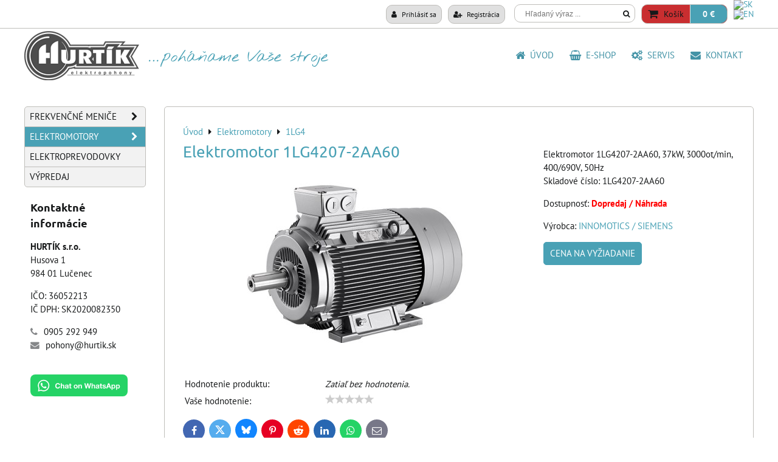

--- FILE ---
content_type: text/html; charset=UTF-8
request_url: https://www.elektropohony.com/p/984/elektromotor-1lg4207-2aa60
body_size: 14779
content:
<!DOCTYPE html>
<html lang="sk">
    <head>  
        <meta charset="utf-8">
        <title>Elektromotor 1LG4207-2AA60, 37kW, 3000ot/min</title>
                    <meta name="description" content="Elektromotor 1LG4207-2AA60, 37kW, 3000ot/min, 400/690V, 50Hz">
         
        <meta http-equiv="X-UA-Compatible" content="IE=edge,chrome=1">
	<meta name="MobileOptimized" content="width">
        <meta name="viewport" content="width=device-width,minimum-scale=1.0">
         
<script data-privacy-group="script">
var FloxSettings = {
'cartItems': {},'cartProducts': {},'cartType': "slider",'loginType': "slider",'regformType': "slider",'langVer': "" 
}; 
 
</script>
<script data-privacy-group="script">
FloxSettings.img_size = { 'min': "50x50",'small': "120x120",'medium': "440x440",'large': "800x800",'max': "1600x1600",'product_antn': "440x440",'product_detail': "800x800" };
</script>
    <template id="privacy_iframe_info">
    <div class="floxIframeBlockedInfo" data-func-text="Funkčné" data-analytic-text="Analytické" data-ad-text="Marketingové" data-nosnippet="1">
    <div class="floxIframeBlockedInfo__common">
        <div class="likeH3">Externý obsah je blokovaný Voľbami súkromia</div>
        <p>Prajete si načítať externý obsah?</p>
    </div>
    <div class="floxIframeBlockedInfo__youtube">
        <div class="likeH3">Videá Youtube sú blokované Voľbami súkromia</div>
        <p>Prajete si načítať Youtube video?</p>
    </div>
    <div class="floxIframeBlockedInfo__buttons">
        <button class="button floxIframeBlockedInfo__once">Povoliť tentokrát</button>
        <button class="button floxIframeBlockedInfo__always" >Povoliť a zapamätať - súhlas s druhom cookie: </button>
    </div>
    <a class="floxIframeBlockedLink__common" href=""><i class="fa fa-external-link"></i> Otvoriť obsah v novom okne</a>
    <a class="floxIframeBlockedLink__youtube" href=""><i class="fa fa-external-link"></i> Otvoriť video v novom okne</a>
</div>
</template>
<script type="text/javascript" data-privacy-group="script">
FloxSettings.options={},FloxSettings.options.MANDATORY=1,FloxSettings.options.FUNC=2,FloxSettings.options.ANALYTIC=4,FloxSettings.options.AD=8;
FloxSettings.options.fullConsent=7;FloxSettings.options.maxConsent=15;FloxSettings.options.consent=0,localStorage.getItem("floxConsent")&&(FloxSettings.options.consent=parseInt(localStorage.getItem("floxConsent")));FloxSettings.options.sync=1;FloxSettings.google_consent2_options={},FloxSettings.google_consent2_options.AD_DATA=1,FloxSettings.google_consent2_options.AD_PERSON=2;FloxSettings.google_consent2_options.consent=-1,localStorage.getItem("floxGoogleConsent2")&&(FloxSettings.google_consent2_options.consent=parseInt(localStorage.getItem("floxGoogleConsent2")));const privacyIsYoutubeUrl=function(e){return e.includes("youtube.com/embed")||e.includes("youtube-nocookie.com/embed")},privacyIsGMapsUrl=function(e){return e.includes("google.com/maps/embed")||/maps\.google\.[a-z]{2,3}\/maps/i.test(e)},privacyGetPrivacyGroup=function(e){var t="";if(e.getAttribute("data-privacy-group")?t=e.getAttribute("data-privacy-group"):e.closest("*[data-privacy-group]")&&(t=e.closest("*[data-privacy-group]").getAttribute("data-privacy-group")),"IFRAME"===e.tagName){let r=e.src||"";privacyIsYoutubeUrl(r)&&(e.setAttribute("data-privacy-group","func"),t="func"),privacyIsGMapsUrl(r)&&(e.setAttribute("data-privacy-group","func"),t="func")}return"regular"===t&&(t="script"),t},privacyBlockScriptNode=function(e){e.type="javascript/blocked";let t=function(r){"javascript/blocked"===e.getAttribute("type")&&r.preventDefault(),e.removeEventListener("beforescriptexecute",t)};e.addEventListener("beforescriptexecute",t)},privacyHandleScriptTag=function(e){let t=privacyGetPrivacyGroup(e);if(t){if("script"===t)return;"mandatory"===t||"func"===t&&FloxSettings.options.consent&FloxSettings.options.FUNC||"analytic"===t&&FloxSettings.options.consent&FloxSettings.options.ANALYTIC||"ad"===t&&FloxSettings.options.consent&FloxSettings.options.AD||privacyBlockScriptNode(e)}else FloxSettings.options.allow_unclassified||privacyBlockScriptNode(e)},privacyShowPlaceholder=function(e){let t=privacyGetPrivacyGroup(e);var r=document.querySelector("#privacy_iframe_info").content.cloneNode(!0),i=r.querySelector(".floxIframeBlockedInfo__always");i.textContent=i.textContent+r.firstElementChild.getAttribute("data-"+t+"-text"),r.firstElementChild.setAttribute("data-"+t,"1"),r.firstElementChild.removeAttribute("data-func-text"),r.firstElementChild.removeAttribute("data-analytic-text"),r.firstElementChild.removeAttribute("data-ad-text");let o=e.parentNode.classList.contains("blockYoutube");if(e.style.height){let a=e.style.height,c=e.style.width;e.setAttribute("data-privacy-style-height",a),r.firstElementChild.style.setProperty("--iframe-h",a),r.firstElementChild.style.setProperty("--iframe-w",c),e.style.height="0"}else if(e.getAttribute("height")){let n=e.getAttribute("height").replace("px",""),l=e.getAttribute("width").replace("px","");e.setAttribute("data-privacy-height",n),n.includes("%")?r.firstElementChild.style.setProperty("--iframe-h",n):r.firstElementChild.style.setProperty("--iframe-h",n+"px"),l.includes("%")?r.firstElementChild.style.setProperty("--iframe-w",l):r.firstElementChild.style.setProperty("--iframe-w",l+"px"),e.setAttribute("height",0)}else if(o&&e.parentNode.style.maxHeight){let s=e.parentNode.style.maxHeight,p=e.parentNode.style.maxWidth;r.firstElementChild.style.setProperty("--iframe-h",s),r.firstElementChild.style.setProperty("--iframe-w",p)}let u=e.getAttribute("data-privacy-src")||"";privacyIsYoutubeUrl(u)?(r.querySelector(".floxIframeBlockedInfo__common").remove(),r.querySelector(".floxIframeBlockedLink__common").remove(),r.querySelector(".floxIframeBlockedLink__youtube").setAttribute("href",u.replace("/embed/","/watch?v="))):u?(r.querySelector(".floxIframeBlockedInfo__youtube").remove(),r.querySelector(".floxIframeBlockedLink__youtube").remove(),r.querySelector(".floxIframeBlockedLink__common").setAttribute("href",u)):(r.querySelector(".floxIframeBlockedInfo__once").remove(),r.querySelector(".floxIframeBlockedInfo__youtube").remove(),r.querySelector(".floxIframeBlockedLink__youtube").remove(),r.querySelector(".floxIframeBlockedLink__common").remove(),r.querySelector(".floxIframeBlockedInfo__always").classList.add("floxIframeBlockedInfo__always--reload")),e.parentNode.insertBefore(r,e.nextSibling),o&&e.parentNode.classList.add("blockYoutube--blocked")},privacyHidePlaceholderIframe=function(e){var t=e.nextElementSibling;if(t&&t.classList.contains("floxIframeBlockedInfo")){let r=e.parentNode.classList.contains("blockYoutube");r&&e.parentNode.classList.remove("blockYoutube--blocked"),e.getAttribute("data-privacy-style-height")?e.style.height=e.getAttribute("data-privacy-style-height"):e.getAttribute("data-privacy-height")?e.setAttribute("height",e.getAttribute("data-privacy-height")):e.classList.contains("invisible")&&e.classList.remove("invisible"),t.remove()}},privacyBlockIframeNode=function(e){var t=e.src||"";""===t&&e.getAttribute("data-src")&&(t=e.getAttribute("data-src")),e.setAttribute("data-privacy-src",t),e.removeAttribute("src"),!e.classList.contains("floxNoPrivacyPlaceholder")&&(!e.style.width||parseInt(e.style.width)>200)&&(!e.getAttribute("width")||parseInt(e.getAttribute("width"))>200)&&(!e.style.height||parseInt(e.style.height)>200)&&(!e.getAttribute("height")||parseInt(e.getAttribute("height"))>200)&&(!e.style.display||"none"!==e.style.display)&&(!e.style.visibility||"hidden"!==e.style.visibility)&&privacyShowPlaceholder(e)},privacyHandleIframeTag=function(e){let t=privacyGetPrivacyGroup(e);if(t){if("script"===t||"mandatory"===t)return;if("func"===t&&FloxSettings.options.consent&FloxSettings.options.FUNC)return;if("analytic"===t&&FloxSettings.options.consent&FloxSettings.options.ANALYTIC||"ad"===t&&FloxSettings.options.consent&FloxSettings.options.AD)return;privacyBlockIframeNode(e)}else{if(FloxSettings.options.allow_unclassified)return;privacyBlockIframeNode(e)}},privacyHandleYoutubeGalleryItem=function(e){if(!(FloxSettings.options.consent&FloxSettings.options.FUNC)){var t=e.closest(".gallery").getAttribute("data-preview-height"),r=e.getElementsByTagName("img")[0],i=r.getAttribute("src").replace(t+"/"+t,"800/800");r.classList.contains("flox-lazy-load")&&(i=r.getAttribute("data-src").replace(t+"/"+t,"800/800")),e.setAttribute("data-href",e.getAttribute("href")),e.setAttribute("href",i),e.classList.replace("ytb","ytbNoConsent")}},privacyBlockPrivacyElementNode=function(e){e.classList.contains("floxPrivacyPlaceholder")?(privacyShowPlaceholder(e),e.classList.add("invisible")):e.style.display="none"},privacyHandlePrivacyElementNodes=function(e){let t=privacyGetPrivacyGroup(e);if(t){if("script"===t||"mandatory"===t)return;if("func"===t&&FloxSettings.options.consent&FloxSettings.options.FUNC)return;if("analytic"===t&&FloxSettings.options.consent&FloxSettings.options.ANALYTIC||"ad"===t&&FloxSettings.options.consent&FloxSettings.options.AD)return;privacyBlockPrivacyElementNode(e)}else{if(FloxSettings.options.allow_unclassified)return;privacyBlockPrivacyElementNode(e)}};function privacyLoadScriptAgain(e){var t=document.getElementsByTagName("head")[0],r=document.createElement("script");r.src=e.getAttribute("src"),t.appendChild(r),e.parentElement.removeChild(e)}function privacyExecuteScriptAgain(e){var t=document.getElementsByTagName("head")[0],r=document.createElement("script");r.textContent=e.textContent,t.appendChild(r),e.parentElement.removeChild(e)}function privacyEnableScripts(){document.querySelectorAll('script[type="javascript/blocked"]').forEach(e=>{let t=privacyGetPrivacyGroup(e);(FloxSettings.options.consent&FloxSettings.options.ANALYTIC&&t.includes("analytic")||FloxSettings.options.consent&FloxSettings.options.AD&&t.includes("ad")||FloxSettings.options.consent&FloxSettings.options.FUNC&&t.includes("func"))&&(e.getAttribute("src")?privacyLoadScriptAgain(e):privacyExecuteScriptAgain(e))})}function privacyEnableIframes(){document.querySelectorAll("iframe[data-privacy-src]").forEach(e=>{let t=privacyGetPrivacyGroup(e);if(!(FloxSettings.options.consent&FloxSettings.options.ANALYTIC&&t.includes("analytic")||FloxSettings.options.consent&FloxSettings.options.AD&&t.includes("ad")||FloxSettings.options.consent&FloxSettings.options.FUNC&&t.includes("func")))return;privacyHidePlaceholderIframe(e);let r=e.getAttribute("data-privacy-src");e.setAttribute("src",r),e.removeAttribute("data-privacy-src")})}function privacyEnableYoutubeGalleryItems(){FloxSettings.options.consent&FloxSettings.options.FUNC&&(document.querySelectorAll(".ytbNoConsent").forEach(e=>{e.setAttribute("href",e.getAttribute("data-href")),e.classList.replace("ytbNoConsent","ytb")}),"function"==typeof initGalleryPlugin&&initGalleryPlugin())}function privacyEnableBlockedContent(e,t){document.querySelectorAll(".floxCaptchaCont").length&&(e&FloxSettings.options.FUNC)!=(t&FloxSettings.options.FUNC)?window.location.reload():(privacyEnableScripts(),privacyEnableIframes(),privacyEnableYoutubeGalleryItems(),"function"==typeof FloxSettings.privacyEnableScriptsCustom&&FloxSettings.privacyEnableScriptsCustom())}
function privacyUpdateConsent(){ FloxSettings.ga4&&"function"==typeof gtag&&gtag("consent","update",{ad_storage:FloxSettings.options.consent&FloxSettings.options.AD?"granted":"denied",analytics_storage:FloxSettings.options.consent&FloxSettings.options.ANALYTIC?"granted":"denied",functionality_storage:FloxSettings.options.consent&FloxSettings.options.FUNC?"granted":"denied",personalization_storage:FloxSettings.options.consent&FloxSettings.options.FUNC?"granted":"denied",security_storage:FloxSettings.options.consent&FloxSettings.options.FUNC?"granted":"denied",ad_user_data:FloxSettings.google_consent2_options.consent>-1&&FloxSettings.google_consent2_options.consent&FloxSettings.google_consent2_options.AD_DATA?"granted":"denied",ad_personalization:FloxSettings.google_consent2_options.consent>-1&&FloxSettings.google_consent2_options.consent&FloxSettings.google_consent2_options.AD_PERSON?"granted":"denied"});FloxSettings.gtm&&(gtag("consent","update",{ad_storage:FloxSettings.options.consent&FloxSettings.options.AD?"granted":"denied",analytics_storage:FloxSettings.options.consent&FloxSettings.options.ANALYTIC?"granted":"denied",functionality_storage:FloxSettings.options.consent&FloxSettings.options.FUNC?"granted":"denied",personalization_storage:FloxSettings.options.consent&FloxSettings.options.FUNC?"granted":"denied",security_storage:FloxSettings.options.consent&FloxSettings.options.FUNC?"granted":"denied",ad_user_data:FloxSettings.google_consent2_options.consent>-1&&FloxSettings.google_consent2_options.consent&FloxSettings.google_consent2_options.AD_DATA?"granted":"denied",ad_personalization:FloxSettings.google_consent2_options.consent>-1&&FloxSettings.google_consent2_options.consent&FloxSettings.google_consent2_options.AD_PERSON?"granted":"denied"}),dataLayer.push({cookie_consent:{marketing:FloxSettings.options.consent&FloxSettings.options.AD?"granted":"denied",analytics:FloxSettings.options.consent&FloxSettings.options.ANALYTIC?"granted":"denied"},event:"cookie_consent"}));if(FloxSettings.sklik&&FloxSettings.sklik.active){var e={rtgId:FloxSettings.sklik.seznam_retargeting_id,consent:FloxSettings.options.consent&&FloxSettings.options.consent&FloxSettings.options.ANALYTIC?1:0};"category"===FloxSettings.sklik.pageType?(e.category=FloxSettings.sklik.category,e.pageType=FloxSettings.sklik.pageType):"offerdetail"===FloxSettings.sklik.pagetype&&(e.itemId=FloxSettings.sklik.itemId,e.pageType=FloxSettings.sklik.pageType),window.rc&&window.rc.retargetingHit&&window.rc.retargetingHit(e)}"function"==typeof loadCartFromLS&&"function"==typeof saveCartToLS&&(loadCartFromLS(),saveCartToLS());}
const observer=new MutationObserver(e=>{e.forEach(({addedNodes:e})=>{e.forEach(e=>{if(FloxSettings.options.consent!==FloxSettings.options.maxConsent){if(1===e.nodeType&&"SCRIPT"===e.tagName)return privacyHandleScriptTag(e);if(1===e.nodeType&&"IFRAME"===e.tagName)return privacyHandleIframeTag(e);if(1===e.nodeType&&"A"===e.tagName&&e.classList.contains("ytb"))return privacyHandleYoutubeGalleryItem(e);if(1===e.nodeType&&"SCRIPT"!==e.tagName&&"IFRAME"!==e.tagName&&e.classList.contains("floxPrivacyElement"))return privacyHandlePrivacyElementNodes(e)}1===e.nodeType&&(e.classList.contains("mainPrivacyModal")||e.classList.contains("mainPrivacyBar"))&&(FloxSettings.options.consent>0&&!FloxSettings.options.forceShow&&-1!==FloxSettings.google_consent2_options.consent?e.style.display="none":FloxSettings.options.consent>0&&-1===FloxSettings.google_consent2_options.consent?e.classList.add("hideBWConsentOptions"):-1!==FloxSettings.google_consent2_options.consent&&e.classList.add("hideGC2ConsentOptions"))})})});observer.observe(document.documentElement,{childList:!0,subtree:!0}),document.addEventListener("DOMContentLoaded",function(){observer.disconnect()});const createElementBackup=document.createElement;document.createElement=function(...e){if("script"!==e[0].toLowerCase())return createElementBackup.bind(document)(...e);let n=createElementBackup.bind(document)(...e);return n.setAttribute("data-privacy-group","script"),n};
</script>

<meta name="referrer" content="no-referrer-when-downgrade">


<link rel="canonical" href="https://www.elektropohony.com/p/984/elektromotor-1lg4207-2aa60">
    

<meta property="og:title" content="Elektromotor 1LG4207-2AA60, 37kW, 3000ot/min">

<meta property="og:url" content="https://www.elektropohony.com/p/984/elektromotor-1lg4207-2aa60">
<meta property="og:description" content="Elektromotor 1LG4207-2AA60, 37kW, 3000ot/min, 400/690V, 50Hz">

<meta name="twitter:card" content="summary_large_image">
<meta name="twitter:title" content="Elektromotor 1LG4207-2AA60, 37kW, 3000ot/min">
<meta name="twitter:description" content="Elektromotor 1LG4207-2AA60, 37kW, 3000ot/min, 400/690V, 50Hz">

    <meta property="og:locale" content="sk_SK">

        <meta property="og:type" content="product">
    <meta property="og:image" content="https://www.elektropohony.com/resize/e/1200/630/files/elektromotory/1lg6.jpg">  
    <meta name="twitter:image" content="https://www.elektropohony.com/resize/e/1200/630/files/elektromotory/1lg6.jpg">
    <link href="https://www.elektropohony.com/resize/e/440/440/files/elektromotory/1lg6.jpg" rel="previewimage">
<script data-privacy-group="script" type="application/ld+json">
{
    "@context": "https://schema.org",
    "@type": "WebPage",
    "name": "Elektromotor 1LG4207-2AA60, 37kW, 3000ot/min",
    "description": "Elektromotor 1LG4207-2AA60, 37kW, 3000ot/min, 400/690V, 50Hz",
    "image": "https://www.elektropohony.com/resize/e/440/440/files/elektromotory/1lg6.jpg"}
</script>

<link rel="dns-prefetch" href="https://www.biznisweb.sk">
<link rel="preconnect" href="https://www.biznisweb.sk/" crossorigin>
<style type="text/css">
        

@font-face {
  font-family: 'PT Sans';
  font-style: normal;
  font-display: swap;
  font-weight: 400;
  src: local(''),
       url('https://www.biznisweb.sk/templates/bw-fonts/pt-sans-v17-latin-ext_latin-regular.woff2') format('woff2'),
       url('https://www.biznisweb.sk/templates/bw-fonts/pt-sans-v17-latin-ext_latin-regular.woff') format('woff');
}


@font-face {
  font-family: 'PT Sans';
  font-style: normal;
  font-display: swap;
  font-weight: 700;
  src: local(''),
       url('https://www.biznisweb.sk/templates/bw-fonts/pt-sans-v17-latin-ext_latin-700.woff2') format('woff2'),
       url('https://www.biznisweb.sk/templates/bw-fonts/pt-sans-v17-latin-ext_latin-700.woff') format('woff');
}

@font-face {
  font-family: 'Ubuntu';
  font-style: normal;
  font-display: swap;
  font-weight: 400;
  src: local(''),
       url('https://www.biznisweb.sk/templates/bw-fonts/ubuntu-v20-latin-ext_latin-regular.woff2') format('woff2'),
       url('https://www.biznisweb.sk/templates/bw-fonts/ubuntu-v20-latin-ext_latin-regular.woff') format('woff');
}


@font-face {
  font-family: 'Ubuntu';
  font-style: normal;
  font-display: swap;
  font-weight: 700;
  src: local(''),
       url('https://www.biznisweb.sk/templates/bw-fonts/ubuntu-v20-latin-ext_latin-700.woff2') format('woff2'),
       url('https://www.biznisweb.sk/templates/bw-fonts/ubuntu-v20-latin-ext_latin-700.woff') format('woff');
}
</style>

<link rel="preload" href="/erp-templates/skins/flat/universal/fonts/fontawesome-webfont.woff2" as="font" type="font/woff2" crossorigin>
<link href="/erp-templates/260119150833/universal.css" rel="stylesheet" type="text/css" media="all">  


<script type="text/javascript" data-privacy-group="script">
    if(typeof jQuery === 'undefined') {
        document.write(unescape("%3Cscript src='/erp-templates/skins/default/universal/js/jquery.js' data-privacy-group='script' type='text/javascript'%3E%3C/script%3E"));
    }
</script>


  
<script data-privacy-group="regular">
    window.dataLayer = window.dataLayer || [];
    function gtag(){ dataLayer.push(arguments); }
    if(FloxSettings.options) {
        if(FloxSettings.options.consent) {
          gtag('consent', 'default', {
              'ad_storage': (FloxSettings.options.consent & FloxSettings.options.AD)?'granted':'denied',
              'analytics_storage': (FloxSettings.options.consent & FloxSettings.options.ANALYTIC)?'granted':'denied',
              'functionality_storage': (FloxSettings.options.consent & FloxSettings.options.FUNC)?'granted':'denied',
              'personalization_storage': (FloxSettings.options.consent & FloxSettings.options.FUNC)?'granted':'denied',
              'security_storage': (FloxSettings.options.consent & FloxSettings.options.FUNC)?'granted':'denied',
              'ad_user_data': ((FloxSettings.google_consent2_options.consent > -1) && FloxSettings.google_consent2_options.consent & FloxSettings.google_consent2_options.AD_DATA)?'granted':'denied',
              'ad_personalization': ((FloxSettings.google_consent2_options.consent > -1) && FloxSettings.google_consent2_options.consent & FloxSettings.google_consent2_options.AD_PERSON)?'granted':'denied'              
          });
          dataLayer.push({ 'cookie_consent': {
            'marketing': (FloxSettings.options.consent & FloxSettings.options.AD)?'granted':'denied',
            'analytics': (FloxSettings.options.consent & FloxSettings.options.ANALYTIC)?'granted':'denied'
          } });
        } else {
          gtag('consent', 'default', {
              'ad_storage': 'denied',
              'analytics_storage': 'denied',
              'functionality_storage': 'denied',
              'personalization_storage': 'denied',
              'security_storage': 'denied',
              'ad_user_data': 'denied',
              'ad_personalization': 'denied'
          });      
          dataLayer.push({ 'cookie_consent': {
            'marketing': 'denied',
            'analytics': 'denied'
            } 
          });    
        }    
    }
    
    dataLayer.push({
        'pageType' : 'product',
        'value': '0',
        'currency': 'EUR',
        'contentIds': ["984"]
            });
 
    FloxSettings.currency = 'EUR';
    FloxSettings.gtm = { 'init': true, 'container_id': 'G-ZMVCSM0X1F', 'page_type': 'product' };
    </script>

    <!-- Google Tag Manager HEAD -->
<script data-privacy-group="regular">(function(w,d,s,l,i){w[l]=w[l]||[];w[l].push({'gtm.start':
new Date().getTime(),event:'gtm.js'});var f=d.getElementsByTagName(s)[0],
j=d.createElement(s),dl=l!='dataLayer'?'&l='+l:'';j.async=true;j.src=
'//www.googletagmanager.com/gtm.js?id='+i+dl;f.parentNode.insertBefore(j,f);
})(window,document,'script','dataLayer','G-ZMVCSM0X1F');</script>
 
<script data-privacy-group="mandatory">
    FloxSettings.trackerData = {
                    'cartIds': []
            };
    </script>    <!-- Global site tag (gtag.js) - Google Analytics -->
    <script async src="https://www.googletagmanager.com/gtag/js?id=376104726" data-privacy-group="regular"></script>    
    <script data-privacy-group="regular">
        window.dataLayer = window.dataLayer || [];
        function gtag(){ dataLayer.push(arguments); }
        if(FloxSettings.options) {
          if(FloxSettings.options.consent) {
            gtag('consent', 'default', {
              'ad_storage': (FloxSettings.options.consent & FloxSettings.options.AD)?'granted':'denied',
              'analytics_storage': (FloxSettings.options.consent & FloxSettings.options.ANALYTIC)?'granted':'denied',
              'functionality_storage': (FloxSettings.options.consent & FloxSettings.options.FUNC)?'granted':'denied',
              'personalization_storage': (FloxSettings.options.consent & FloxSettings.options.FUNC)?'granted':'denied',
              'security_storage': (FloxSettings.options.consent & FloxSettings.options.FUNC)?'granted':'denied',
              'ad_user_data': ((FloxSettings.google_consent2_options.consent > -1) && FloxSettings.google_consent2_options.consent & FloxSettings.google_consent2_options.AD_DATA)?'granted':'denied',
              'ad_personalization': ((FloxSettings.google_consent2_options.consent > -1) && FloxSettings.google_consent2_options.consent & FloxSettings.google_consent2_options.AD_PERSON)?'granted':'denied',
              'wait_for_update': 500
            });  
          } else {
            gtag('consent', 'default', {
              'ad_storage': 'denied',
              'analytics_storage': 'denied',
              'functionality_storage': 'denied',
              'personalization_storage': 'denied',
              'security_storage': 'denied',
              'ad_user_data': 'denied',
              'ad_personalization': 'denied',
              'wait_for_update': 500
            });  
          }
        }
        gtag('js', new Date());
     
        gtag('set', { 'currency': 'EUR' }); 
      
    

    FloxSettings.ga4 = 1;
    FloxSettings.gtagID = '376104726';
    gtag('config', '376104726',{  'groups': 'ga4' });   

  
    </script>   
 
    <link rel="shortcut icon" href="/files/v20/favicon.ico">
    <link rel="icon" href="/files/v20/favicon.ico?refresh" type="image/x-icon">

	<link href="/templates/css/detailform.css" rel="stylesheet" type="text/css" media="all">
</head>  
<body class="">
    <noscript class="noprint">
        <div id="noscript">
            Javascript není prohlížečem podporován nebo je vypnutý. Pro zobrazení stránky tak, jak byla zamýšlena, použijte prohlížeč s podporou JavaScript.
            <br>Pomoc: <a href="http://www.enable-javascript.com/" target="_blank">Enable-Javascript.com</a>.
        </div>        
    </noscript>
        
       
    <div class="oCont">
                <header class="logo_menu_middle noprint">
            <div id="top-panel" class="noprint">
    <i id="top-panel-chevron" class="fa fa-chevron-circle-down"> <i class="fa fa-shopping-cart"></i> <i class="fa fa-search"></i> <i class="fa fa-user"></i></i>
    <div class="iCont">      
        <ul id="header-items">
            <li class="topAccount">
                <ul>
            <li><a class="sliderLoginActivator" href="/e/login"><i class="fa fa-user"></i> Prihlásiť sa</a></li> 
                <li><a class="sliderRegisterActivator" href="/e/account/register"><i class="fa fa-user-plus"></i> Registrácia</a></li>
    </ul>

            </li>
            <li class="topSearch">
                    <form action="/e/search" method="get" class="siteSearchForm">
        <div class="siteSearchCont">
            <label> 
                <span>Hľadaný výraz ...</span>
                <input data-pages="Stránky" data-products="Produkty" data-categories="Kategórie" data-news="Novinky" data-brands="Výrobca"
                       class="siteSearchInput" id="small-search" 
                       placeholder="Hľadaný výraz ..." name="word" type="text" value=""></label>
                <button type="submit"><span class="invisible">Hľadať</span><i class="fa fa-search"></i></button>
        </div>
            </form>

            </li>

            <li class="topCart">
                         
            <a class="smallCartTitle sliderCartActivator" href="/e/cart/index">
            <i class="fa fa-shopping-cart"></i>
            <span class="smallCartTitleText">Košík</span>
        </a>
        <a class="smallCartTotal smallCartPrice sliderCartActivator" data-pieces="0" 
           href="/e/cart/index">0 €</a>
    
            </li>
            <li class="topLang">
                    <p class="headerFlags noprint">
                            <a class="flag-sk" href="#product-detail"><img src="/erp/images/flags/flat/24/SK.png" alt="SK"></a>
            <span class="carRet"></span>                    <a class="flag-en" href="/en/p/984/:r"><img src="/erp/images/flags/flat/24/EN.png" alt="EN"></a>
                        
    </p>

            </li>
        </ul>
    </div>
</div>
<div id="menu-cont" class="noprint mainMenuAlign-right">
    <div class="iCont">
        <div class="navCont clear">
            <div id="logo">
                <a id="img-logo" href="/"><img src="/templates/260119150833/sys_logo.png" alt="Logo"></a>                            </div>
                <nav id="main-menu">
        <div class="menuCont clear">
                                    <div class="productsMenuCont menuCont invisible">
                        <span class="button menuButton"><i class="fa fa-bars"></i> Produkty</span>
                             
                            
                
            <ul class="dropside">
                    <li class="menuItem ancestor">
                <a class="menuLink needsclick" href="/c/frekvencne-menice"
                   >
                                            
                        Frekvenčné meniče
                        <i class="menuChevron fa fa-chevron-right"></i>                </a>
                                                                 
                            
                
            <ul class="submenu level1">
                    <li class="menuItem">
                <a class="menuLink" href="/c/frekvencne-menice/sinamics-v20"
                   >
                                            
                        SINAMICS V20
                                        </a>
                            </li>
                    <li class="menuItem">
                <a class="menuLink" href="/c/frekvencne-menice/sinamics-v20-prislusenstvo"
                   >
                                            
                        V20 príslušenstvo
                                        </a>
                            </li>
                </ul>
       
                
                                                </li>
                    <li class="menuItem ancestor submenuActive">
                <a class="menuLink select needsclick" href="/c/elektromotory"
                   >
                                            
                        Elektromotory
                        <i class="menuChevron fa fa-chevron-right"></i>                </a>
                                                                 
                            
                
            <ul class="submenu level1">
                    <li class="menuItem">
                <a class="menuLink" href="/c/elektromotory/elektromotory-siemens-1la7"
                   >
                                            
                        1LA7
                                        </a>
                            </li>
                    <li class="menuItem">
                <a class="menuLink" href="/c/elektromotory/elektromotory-siemens-1la9"
                   >
                                            
                        1LA9
                                        </a>
                            </li>
                    <li class="menuItem">
                <a class="menuLink" href="/c/elektromotory/elektromotory-siemens-1le10"
                   >
                                            
                        1LE10
                                        </a>
                            </li>
                    <li class="menuItem">
                <a class="menuLink" href="/c/elektromotory/elektromotory-siemens-1pc1"
                   >
                                            
                        1PC1
                                        </a>
                            </li>
                    <li class="menuItem">
                <a class="menuLink" href="/c/elektromotory/elektromotory-siemens-1le15"
                   >
                                            
                        1LE15
                                        </a>
                            </li>
                    <li class="menuItem">
                <a class="menuLink" href="/c/elektromotory/elektromotory-siemens-1le16"
                   >
                                            
                        1LE16
                                        </a>
                            </li>
                    <li class="menuItem">
                <a class="menuLink" href="/c/elektromotory/elektromotory-siemens-1le5"
                   >
                                            
                        1LE5
                                        </a>
                            </li>
                    <li class="menuItem submenuActive">
                <a class="menuLink select" href="/c/elektromotory/elektromotory-siemens-1lg4"
                   >
                                            
                        1LG4
                                        </a>
                            </li>
                    <li class="menuItem">
                <a class="menuLink" href="/c/elektromotory/elektromotory-siemens-1lg6"
                   >
                                            
                        1LG6
                                        </a>
                            </li>
                    <li class="menuItem">
                <a class="menuLink" href="/c/elektromotory/elektromotory-s-brzdou"
                   >
                                            
                        Elektromotory s brzdou
                                        </a>
                            </li>
                    <li class="menuItem">
                <a class="menuLink" href="/c/elektromotory/prepolovane-elektromotory"
                   >
                                            
                        Prepólované elektromotory
                                        </a>
                            </li>
                    <li class="menuItem">
                <a class="menuLink" href="/c/elektromotory/elektromotory-siemens-1ma"
                   >
                                            
                        1MA
                                        </a>
                            </li>
                    <li class="menuItem">
                <a class="menuLink" href="/c/elektromotory/elektromotory-siemens-1mb1"
                   >
                                            
                        1MB1
                                        </a>
                            </li>
                </ul>
       
                
                                                </li>
                    <li class="menuItem">
                <a class="menuLink" href="/c/elektroprevodovky"
                   >
                                            
                        Elektroprevodovky
                                        </a>
                            </li>
                    <li class="menuItem">
                <a class="menuLink" href="/c/vypredaj"
                   >
                                            
                        Výpredaj
                                        </a>
                            </li>
                </ul>
       

                    </div>
                            <span class="button menuButton"><i class="fa fa-bars"></i> Menu</span>
                                 
                            
                
            <ul class="dropdownFlat menu-click_side">
                    <li class="menuItem">
                <a class="menuLink" href="/"
                   >
                                            
                        <i class="fa fa-home"></i>&nbsp; Úvod
                                        </a>
                            </li>
                    <li class="menuItem">
                <a class="menuLink" href="/e-shop"
                   >
                                            
                        <i class="fa fa-shopping-basket"></i>&nbsp; E-shop
                                        </a>
                            </li>
                    <li class="menuItem">
                <a class="menuLink" href="/servis"
                   >
                                            
                        <i class="fa fa-cogs"></i>&nbsp; SERVIS
                                        </a>
                            </li>
                    <li class="menuItem">
                <a class="menuLink" href="/kontakt"
                   >
                                            
                        <i class="fa fa-envelope"></i>&nbsp; Kontakt
                                        </a>
                            </li>
                </ul>
       

             
        </div>
    </nav>    

        </div>
    </div>
</div>

        </header> 
                            <div id="main" class="basic_w"> 
                <div class="iCont clear">
                    <div id="content" class="mainColumn">
    																														    
 
                        

    
<div id="product-detail" class="boxNP" itemscope itemtype="https://schema.org/Product">
    <ul class="breadcrumbs" itemscope itemtype="https://schema.org/BreadcrumbList">
    <li>
        <a href="/">
            <span>Úvod</span>
        </a>         
    </li>
        
        <li itemprop="itemListElement" itemscope itemtype="https://schema.org/ListItem">
            <i class="fa fa-caret-right"></i>
            <a href="/c/elektromotory" itemprop="item">
                <span itemprop="name">Elektromotory</span>
            </a>
            <meta itemprop="position" content="1">            
        </li>
        
        <li itemprop="itemListElement" itemscope itemtype="https://schema.org/ListItem">
            <i class="fa fa-caret-right"></i>
            <a href="/c/elektromotory/elektromotory-siemens-1lg4" itemprop="item">
                <span itemprop="name">1LG4</span>
            </a>
            <meta itemprop="position" content="2">            
        </li>
    </ul>
    <article class="product boxRow">
            <form class="productForm" data-product-id="984" data-lang-id="1" data-currency-id="3" action="/e/cart/add" method="post">                            
    <div class="column2detail clear">
        <div class="detailLeftCol">
                <h1 itemprop="name" class="detailTitle">Elektromotor 1LG4207-2AA60</h1>
                                <p class="detailImage">
                    <a class="linkImage productGalleryLink" href="/resize/e/1200/1200/files/elektromotory/1lg6.jpg" title="Elektromotor 1LG4207-2AA60" target="_blank">
                        <img id="product-image" src="/resize/e/400/400/files/elektromotory/1lg6.jpg" alt="Elektromotor 1LG4207-2AA60" title="Elektromotor 1LG4207-2AA60" itemprop="image">
                    </a>          
                    <script type="text/javascript">
                        if(!FloxSettings.floxGallery) { FloxSettings.floxGallery = true; }
                    </script> 
                </p>
                				
                                    <div class="productRating" data-pid="984">
    <p class="productMainRating">
        <span>Hodnotenie produktu: </span>
                    <span class="norateit"><em>Zatiaľ bez hodnotenia.</em></span>
            </p>
            <p class="productUserRating">
            <span>Vaše hodnotenie: </span>
            <span class="rateit"
             
            data-rateit-resetable="false" data-rateit-min="0" data-rateit-step="1" id="product-user-rating" data-target="#product-rating"></span>
                    </p>
                        
</div>
                                    
        </div>
        <div class="detailRightCol">
            
            

                        <div class="detailShort clear">
                    <p itemprop="description">Elektromotor 1LG4207-2AA60, 37kW, 3000ot/min, 400/690V, 50Hz</p>
            </div>
                        
                                <input type="hidden" name="product_id" value="984">
                             
        <div class="productCartContainer">
        
                                                        <p class="boxSimple" id="warehouse-item-id">                       
                        Skladové číslo: <span id="warehouse-number">1LG4207-2AA60</span>
                    </p>
                                        <p class="boxSimple" id="warehouse-status-cont">
                Dostupnosť:
                <span id="warehouse-status"  
                       style="color:#FF0000">
                     
                        Dopredaj / Náhrada
                                    </span>
                <span id="warehouse-delivery-info" class="invisible" data-title="Objednať najneskôr do: " title="Objednať najneskôr do: ">                
                    <br><i class="fa fa-truck"></i> Doručíme dňa: <span id="warehouse-dd"></span>
                </span>
            </p>
                            <p class="boxSimple">Výrobca: 
                <a href="https://www.innomotics.com/hub/en/">                    <span itemprop="manufacturer">INNOMOTICS / SIEMENS</span>
                </a>            </p>
            </div>
			<p class="boxSimple">
			<span class="button activeForm">Cena na vyžiadanie</span>
		</p>
	                
        </div>
    </div>
          
</form>        

        </article>
     
    <div class="productSocialButtons clear">
        <div class="bw-share noprint">
	<a class="bw-share__button bw-share__button--fb" href="javascript:floxOpenWindow('https://www.facebook.com/sharer/sharer.php?u=' + document.location,'',661,338)"><i class="fa fa-facebook" aria-hidden="true"></i><span class="sr-only">Facebook</span></a>
	<a class="bw-share__button bw-share__button--tw" href="javascript:floxOpenWindow('https://twitter.com/intent/tweet?original_referer=' + document.location + '&amp;tw_p=tweetbutton&amp;url='+ document.location,'',695,400)"><svg xmlns="http://www.w3.org/2000/svg" width="16" height="14" style="margin: -1px 0 0" shape-rendering="geometricPrecision" text-rendering="geometricPrecision" image-rendering="optimizeQuality" fill-rule="evenodd" clip-rule="evenodd" viewBox="0 0 512 462.799"><path fill="currentColor" fill-rule="nonzero" d="M403.229 0h78.506L310.219 196.04 512 462.799H354.002L230.261 301.007 88.669 462.799h-78.56l183.455-209.683L0 0h161.999l111.856 147.88L403.229 0zm-27.556 415.805h43.505L138.363 44.527h-46.68l283.99 371.278z"/></svg> <span class="sr-only">Twitter</span></a>
	<a class="bw-share__button bw-share__button--bs" href="javascript:floxOpenWindow('https://bsky.app/intent/compose?text='+ document.location,'',695,400)"><svg width="16" height="14" viewBox="0 0 16 14" version="1.1" xmlns="http://www.w3.org/2000/svg" style="fill-rule:evenodd;clip-rule:evenodd;stroke-linejoin:round;stroke-miterlimit:2;"><path d="M3.671,1.321c1.752,1.319 3.637,3.992 4.329,5.427c0.692,-1.435 2.577,-4.108 4.329,-5.427c1.265,-0.952 3.313,-1.688 3.313,0.655c0,0.468 -0.267,3.93 -0.424,4.492c-0.546,1.955 -2.534,2.453 -4.302,2.151c3.091,0.528 3.877,2.275 2.179,4.021c-3.225,3.318 -4.636,-0.832 -4.997,-1.895c-0.067,-0.195 -0.098,-0.287 -0.098,-0.209c-0.001,-0.078 -0.032,0.014 -0.098,0.209c-0.361,1.063 -1.772,5.213 -4.997,1.895c-1.698,-1.746 -0.912,-3.493 2.179,-4.021c-1.768,0.302 -3.756,-0.196 -4.302,-2.151c-0.157,-0.562 -0.424,-4.024 -0.424,-4.492c-0,-2.343 2.048,-1.607 3.313,-0.655l-0,-0Z" style="fill:#fff;fill-rule:nonzero;"/></svg><span class="sr-only">Bluesky</span></a>        
	<a class="bw-share__button bw-share__button--pi" href="javascript:floxOpenWindow('http://pinterest.com/pin/create/button/?url=' + document.location + '&amp;description=' + document.title,'',630,630)"><i class="fa fa-pinterest-p" aria-hidden="true"></i><span class="sr-only">Pinterest</span></a>
	<a class="bw-share__button bw-share__button--ri" href="javascript:floxOpenWindow('https://old.reddit.com/submit?title=' + document.title + '&amp;url=' + document.location + '&amp;type=LINK','',630,630)"><i class="fa fa-reddit-alien" aria-hidden="true"></i><span class="sr-only">Reddit</span></a>        
	<a class="bw-share__button bw-share__button--li" href="javascript:floxOpenWindow('https://www.linkedin.com/shareArticle?mini=true&amp;url=' + document.location + '&amp;title=' + document.title + '&amp;summary=&amp;source=','',630,630)"><i class="fa fa-linkedin" aria-hidden="true"></i><span class="sr-only">LinkedIn</span></a>
	<a class="bw-share__button bw-share__button--wa" href="javascript:floxOpenWindow('https://api.whatsapp.com/send?text=' + document.location,'',661,440)"><i class="fa fa-whatsapp" aria-hidden="true"></i><span class="sr-only">WhatsApp</span></a>
	<a class="bw-share__button bw-share__button--em" href="javascript:void(window.open('mailto:?&amp;subject=' + document.title + '&amp;body=' + document.location))"><i class="fa fa-envelope-o" aria-hidden="true"></i><span class="sr-only">E-mail</span></a>
</div>
    </div>
            
    																														    
    
                        <div class="floxTabsCont" id="tabs">
    <ul class="floxTabs">
                                                <li class="floxTabsItem active">
                <a href="#additional"><span>Parametre a špecifikácia</span></a>
            </li>
            
                 
         
                           
    </ul>
    
            <section class="floxTabsContent clear active" id="additional">
        																														    
    
                        <div class="boxSimple">
    <table class="tabAdditionalInfo">
                                <tr>
                <td  class="tabAdditionalInfoTitle"><strong>Výkon (kW):</strong></td>
                                                
                                    <td>
                                                         
                                                    37
                          
                                        </td>
                            </tr>
                                <tr>
                <td  class="tabAdditionalInfoTitle"><strong>Otáčky (ot./min.):</strong></td>
                                                
                                    <td>
                                                         
                                                    3000
                          
                                        </td>
                            </tr>
                                <tr>
                <td  class="tabAdditionalInfoTitle"><strong>Osová výška:</strong></td>
                                                
                                    <td>
                                                         
                                                    200
                          
                                        </td>
                            </tr>
                                <tr>
                <td  class="tabAdditionalInfoTitle"><strong>Efektivita:</strong></td>
                                                
                                    <td>
                                                         
                                                    IE1
                          
                                        </td>
                            </tr>
                                <tr>
                <td  class="tabAdditionalInfoTitle"><strong>Tvar motora:</strong></td>
                                                
                                    <td>
                                                         
                                                    IMB3 (pätkový), IMB35 (pätkovo-prírubový), IMB5 (prírubový)
                          
                                        </td>
                            </tr>
         
            
    </table>
</div>
    </section>
             
       
         
     
         
</div>

        
 
    <div class="productDetailAnalyticsData invisible" data-id="984" data-product-id="984" 
         data-name="Elektromotor 1LG4207-2AA60"
         data-price="0" 
         data-discount="0" 
         data-has-variants="0"                      data-brand="INNOMOTICS / SIEMENS"                      data-category="1LG4"></div>


    
</div>

                  
    <div class="productsList boxNP" data-category-title="Alternatíva">
        <div class="products alternative">
            <h2 class="alternativeListTitle">Alternatíva</h2>
            <ul class="productListFList clear">
                                    
        <li class="productListListItem withImage">
    <h2 class="productListListTitle">
        <a href="/p/284/elektromotor-1le1601-2aa53-4ab4">Elektromotor 1LE1601-2AA53-4AB4</a>
    </h2>
    
            <div class="productListListImage">
            <a class="linkImage" href="/p/284/elektromotor-1le1601-2aa53-4ab4">
                
            
<img src="/resize/e/150/150/files/elektromotory/1le15.jpg" 
     alt="Elektromotor 1LE1601-2AA53-4AB4"
     title="Elektromotor 1LE1601-2AA53-4AB4"                    
     >

                
            </a>
        </div>
        <p class="productListListDescription">
        Elektromotor 1LE1601-2AA53-4AB4, 37kW, 3000ot/min, 400/690V, 50Hz, B3    </p>
                        <p class="boxSimple productListListDescription">                       
                Skladové číslo: <span class="productListListWarehouseNumber"><strong>1LE1601-2AA53-4AB4</strong></span>
            </p>
                        
        <p class="boxSimple productListListWarehouseStatus productListListDescription">
        Dostupnosť: 
        <span 
             style="color:#6db044">
             
                Obvykle skladom
                    </span>   
    </p>
                
    <div class="productListListCartInfo">
			<p class="boxSimple">
			<span class="button activeForm">Cena na vyžiadanie</span>
		</p>
	    </div>
</li>        
                                    
        <li class="productListListItem withImage">
    <h2 class="productListListTitle">
        <a href="/p/526/elektromotor-1le1603-2aa53-4ab4">Elektromotor 1LE1603-2AA53-4AB4</a>
    </h2>
    
            <div class="productListListImage">
            <a class="linkImage" href="/p/526/elektromotor-1le1603-2aa53-4ab4">
                
            
<img src="/resize/e/150/150/files/elektromotory/1le15.jpg" 
     alt="Elektromotor 1LE1603-2AA53-4AB4"
     title="Elektromotor 1LE1603-2AA53-4AB4"                    
     >

                
            </a>
        </div>
        <p class="productListListDescription">
        Elektromotor SIEMENS 1LE1603-2AA53-4AB4, 37kW, 3000ot/min, 400/690V, 50Hz, B3    </p>
                        <p class="boxSimple productListListDescription">                       
                Skladové číslo: <span class="productListListWarehouseNumber"><strong>1LE1603-2AA53-4AB4</strong></span>
            </p>
                        
        <p class="boxSimple productListListWarehouseStatus productListListDescription">
        Dostupnosť: 
        <span 
             style="color:#6db044">
             
                Obvykle skladom
                    </span>   
    </p>
                
    <div class="productListListCartInfo">
			<p class="boxSimple">
			<span class="button activeForm">Cena na vyžiadanie</span>
		</p>
	    </div>
</li>        
                                    
        <li class="productListListItem withImage">
    <h2 class="productListListTitle">
        <a href="/p/601/elektromotor-1le1604-2aa53-4ab4">Elektromotor 1LE1604-2AA53-4AB4</a>
    </h2>
    
            <div class="productListListImage">
            <a class="linkImage" href="/p/601/elektromotor-1le1604-2aa53-4ab4">
                
            
<img src="/resize/e/150/150/files/elektromotory/1le15.jpg" 
     alt="Elektromotor 1LE1604-2AA53-4AB4"
     title="Elektromotor 1LE1604-2AA53-4AB4"                    
     >

                
            </a>
        </div>
        <p class="productListListDescription">
        Elektromotor SIEMENS 1LE1604-2AA53-4AB4, 37kW, 3000ot/min, 400/690V, 50Hz, B3    </p>
                        <p class="boxSimple productListListDescription">                       
                Skladové číslo: <span class="productListListWarehouseNumber"><strong>1LE1604-2AA53-4AB4</strong></span>
            </p>
                        
        <p class="boxSimple productListListWarehouseStatus productListListDescription">
        Dostupnosť: 
        <span 
             style="color:#6db044">
             
                Obvykle skladom
                    </span>   
    </p>
                
    <div class="productListListCartInfo">
			<p class="boxSimple">
			<span class="button activeForm">Cena na vyžiadanie</span>
		</p>
	    </div>
</li>        
                                    
        <li class="productListListItem withImage">
    <h2 class="productListListTitle">
        <a href="/p/902/elektromotor-1le1501-2aa53-4aa4">Elektromotor 1LE1501-2AA53-4AA4</a>
    </h2>
    
            <div class="productListListImage">
            <a class="linkImage" href="/p/902/elektromotor-1le1501-2aa53-4aa4">
                
            
<img src="/resize/e/150/150/files/elektromotory/1le15.jpg" 
     alt="Elektromotor 1LE1501-2AA53-4AA4"
     title="Elektromotor 1LE1501-2AA53-4AA4"                    
     >

                
            </a>
        </div>
        <p class="productListListDescription">
        Elektromotor 1LE1501-2AA53-4AA4, 37kW, 3000ot/min, 400/690V, 50Hz, B3    </p>
                            
        <p class="boxSimple productListListWarehouseStatus productListListDescription">
        Dostupnosť: 
        <span 
             style="color:#6db044">
             
                Obvykle skladom
                    </span>   
    </p>
                
    <div class="productListListCartInfo">
			<p class="boxSimple">
			<span class="button activeForm">Cena na vyžiadanie</span>
		</p>
	    </div>
</li>        
                                    
        <li class="productListListItem withImage">
    <h2 class="productListListTitle">
        <a href="/p/854/elektromotor-1le1502-2aa53-4aa4">Elektromotor 1LE1502-2AA53-4AA4</a>
    </h2>
    
            <div class="productListListImage">
            <a class="linkImage" href="/p/854/elektromotor-1le1502-2aa53-4aa4">
                
            
<img src="/resize/e/150/150/files/elektromotory/1le15.jpg" 
     alt="Elektromotor 1LE1502-2AA53-4AA4"
     title="Elektromotor 1LE1502-2AA53-4AA4"                    
     >

                
            </a>
        </div>
        <p class="productListListDescription">
        Elektromotor 1LE1502-2AA53-4AA4, 37kW, 3000ot/min, 400/690V, 50Hz, B3    </p>
                        <p class="boxSimple productListListDescription">                       
                Skladové číslo: <span class="productListListWarehouseNumber"><strong>1LE1502-2AA53-4AA4</strong></span>
            </p>
                        
        <p class="boxSimple productListListWarehouseStatus productListListDescription">
        Dostupnosť: 
        <span 
             style="color:#6db044">
             
                Obvykle skladom
                    </span>   
    </p>
                
    <div class="productListListCartInfo">
			<p class="boxSimple">
			<span class="button activeForm">Cena na vyžiadanie</span>
		</p>
	    </div>
</li>        
                                    
        <li class="productListListItem withImage">
    <h2 class="productListListTitle">
        <a href="/p/678/elektromotor-1le1503-2aa53-4aa4">Elektromotor 1LE1503-2AA53-4AA4</a>
    </h2>
    
            <div class="productListListImage">
            <a class="linkImage" href="/p/678/elektromotor-1le1503-2aa53-4aa4">
                
            
<img src="/resize/e/150/150/files/elektromotory/1le15.jpg" 
     alt="Elektromotor 1LE1503-2AA53-4AA4"
     title="Elektromotor 1LE1503-2AA53-4AA4"                    
     >

                
            </a>
        </div>
        <p class="productListListDescription">
        Elektromotor 1LE1503-2AA53-4AA4, 37kW, 3000ot/min, 400/690V, 50Hz, B3    </p>
                        <p class="boxSimple productListListDescription">                       
                Skladové číslo: <span class="productListListWarehouseNumber"><strong>1LE1503-2AA53-4AA4</strong></span>
            </p>
                        
        <p class="boxSimple productListListWarehouseStatus productListListDescription">
        Dostupnosť: 
        <span 
             style="color:#6db044">
             
                Obvykle skladom
                    </span>   
    </p>
                
    <div class="productListListCartInfo">
			<p class="boxSimple">
			<span class="button activeForm">Cena na vyžiadanie</span>
		</p>
	    </div>
</li>        
                                    
        <li class="productListListItem withImage">
    <h2 class="productListListTitle">
        <a href="/p/310/elektromotor-1le1504-2aa53-4aa4">Elektromotor 1LE1504-2AA53-4AA4</a>
    </h2>
    
            <div class="productListListImage">
            <a class="linkImage" href="/p/310/elektromotor-1le1504-2aa53-4aa4">
                
            
<img src="/resize/e/150/150/files/elektromotory/1le15.jpg" 
     alt="Elektromotor 1LE1504-2AA53-4AA4"
     title="Elektromotor 1LE1504-2AA53-4AA4"                    
     >

                
            </a>
        </div>
        <p class="productListListDescription">
        Elektromotor 1LE1504-2AA53-4AA4, 37kW, 3000ot/min, 400/690V, 50Hz, B3    </p>
                        <p class="boxSimple productListListDescription">                       
                Skladové číslo: <span class="productListListWarehouseNumber"><strong>1LE1504-2AA53-4AA4</strong></span>
            </p>
                        
        <p class="boxSimple productListListWarehouseStatus productListListDescription">
        Dostupnosť: 
        <span 
             style="color:#6db044">
             
                Obvykle skladom
                    </span>   
    </p>
                
    <div class="productListListCartInfo">
			<p class="boxSimple">
			<span class="button activeForm">Cena na vyžiadanie</span>
		</p>
	    </div>
</li>        
                                    
        <li class="productListListItem withImage">
    <h2 class="productListListTitle">
        <a href="/p/888/elektromotor-1le1001-2aa53-4aa4">Elektromotor 1LE1001-2AA53-4AA4</a>
    </h2>
    
            <div class="productListListImage">
            <a class="linkImage" href="/p/888/elektromotor-1le1001-2aa53-4aa4">
                
            
<img src="/resize/e/150/150/files/elektromotory/1le1004.jpg" 
     alt="Elektromotor 1LE1001-2AA53-4AA4"
     title="Elektromotor 1LE1001-2AA53-4AA4"                    
     >

                
            </a>
        </div>
        <p class="productListListDescription">
        Elektromotor 1LE1001-2AA53-4AA4, 37kW, 3000ot/min, 400/690V, 50Hz    </p>
                            
        <p class="boxSimple productListListWarehouseStatus productListListDescription">
        Dostupnosť: 
        <span title="7 pracovných dní" 
             style="color:#126477">
             
                Na objednávku
                    </span>   
    </p>
                
    <div class="productListListCartInfo">
			<p class="boxSimple">
			<span class="button activeForm">Cena na vyžiadanie</span>
		</p>
	    </div>
</li>        
                                    
        <li class="productListListItem withImage">
    <h2 class="productListListTitle">
        <a href="/p/841/elektromotor-1le1002-2aa53-4aa4">Elektromotor 1LE1002-2AA53-4AA4</a>
    </h2>
    
            <div class="productListListImage">
            <a class="linkImage" href="/p/841/elektromotor-1le1002-2aa53-4aa4">
                
            
<img src="/resize/e/150/150/files/elektromotory/1le1004.jpg" 
     alt="Elektromotor 1LE1002-2AA53-4AA4"
     title="Elektromotor 1LE1002-2AA53-4AA4"                    
     >

                
            </a>
        </div>
        <p class="productListListDescription">
        Elektromotor 1LE1002-2AA53-4AA4, 37kW, 3000ot/min, 400/690V, 50Hz    </p>
                            
        <p class="boxSimple productListListWarehouseStatus productListListDescription">
        Dostupnosť: 
        <span title="7 pracovných dní" 
             style="color:#126477">
             
                Na objednávku
                    </span>   
    </p>
                
    <div class="productListListCartInfo">
			<p class="boxSimple">
			<span class="button activeForm">Cena na vyžiadanie</span>
		</p>
	    </div>
</li>        
                                    
        <li class="productListListItem withImage">
    <h2 class="productListListTitle">
        <a href="/p/970/elektromotor-1le1003-2aa53-4aa4">Elektromotor 1LE1003-2AA53-4AA4</a>
    </h2>
    
            <div class="productListListImage">
            <a class="linkImage" href="/p/970/elektromotor-1le1003-2aa53-4aa4">
                
            
<img src="/resize/e/150/150/files/elektromotory/1le1004.jpg" 
     alt="Elektromotor 1LE1003-2AA53-4AA4"
     title="Elektromotor 1LE1003-2AA53-4AA4"                    
     >

                
            </a>
        </div>
        <p class="productListListDescription">
        Elektromotor 1LE1003-2AA53-4AA4, 37kW, 3000ot/min, 400/690V, 50Hz    </p>
                        <p class="boxSimple productListListDescription">                       
                Skladové číslo: <span class="productListListWarehouseNumber"><strong>1LE1003-2AA53-4AA4</strong></span>
            </p>
                        
        <p class="boxSimple productListListWarehouseStatus productListListDescription">
        Dostupnosť: 
        <span title="7 pracovných dní" 
             style="color:#126477">
             
                Na objednávku
                    </span>   
    </p>
                
    <div class="productListListCartInfo">
			<p class="boxSimple">
			<span class="button activeForm">Cena na vyžiadanie</span>
		</p>
	    </div>
</li>        
                                    
        <li class="productListListItem withImage">
    <h2 class="productListListTitle">
        <a href="/p/1030/elektromotor-1le1004-2aa53-4aa4">Elektromotor 1LE1004-2AA53-4AA4</a>
    </h2>
    
            <div class="productListListImage">
            <a class="linkImage" href="/p/1030/elektromotor-1le1004-2aa53-4aa4">
                
            
<img src="/resize/e/150/150/files/elektromotory/1le1004.jpg" 
     alt="Elektromotor 1LE1004-2AA53-4AA4"
     title="Elektromotor 1LE1004-2AA53-4AA4"                    
     >

                
            </a>
        </div>
        <p class="productListListDescription">
        Elektromotor 1LE1004-2AA53-4AA4, 37kW, 3000ot/min, 400/690V, 50Hz    </p>
                        <p class="boxSimple productListListDescription">                       
                Skladové číslo: <span class="productListListWarehouseNumber"><strong>1LE1004-2AA53-4AA4</strong></span>
            </p>
                        
        <p class="boxSimple productListListWarehouseStatus productListListDescription">
        Dostupnosť: 
        <span title="7 pracovných dní" 
             style="color:#126477">
             
                Na objednávku
                    </span>   
    </p>
                
    <div class="productListListCartInfo">
			<p class="boxSimple">
			<span class="button activeForm">Cena na vyžiadanie</span>
		</p>
	    </div>
</li>        
    </ul>
        </div>
    </div>

    
</div>
<div id="left" class="sideColumn">
    <nav id="sideMenu" class="noprint">
    <div class="menuCont">    
                 
                            
                
       
        
        
        
                 
                            
                
            <ul class="side">
                    <li class="menuItem ancestor">
                <a class="menuLink needsclick" href="/c/frekvencne-menice"
                   >
                                            
                        Frekvenčné meniče
                        <i class="menuChevron fa fa-chevron-right"></i>                </a>
                                                                 
                            
                
            <ul class="submenu level1">
                    <li class="menuItem">
                <a class="menuLink" href="/c/frekvencne-menice/sinamics-v20"
                   >
                                            
                        SINAMICS V20
                                        </a>
                            </li>
                    <li class="menuItem">
                <a class="menuLink" href="/c/frekvencne-menice/sinamics-v20-prislusenstvo"
                   >
                                            
                        V20 príslušenstvo
                                        </a>
                            </li>
                </ul>
       
                
                                                </li>
                    <li class="menuItem ancestor submenuActive">
                <a class="menuLink select needsclick" href="/c/elektromotory"
                   >
                                            
                        Elektromotory
                        <i class="menuChevron fa fa-chevron-right"></i>                </a>
                                                                 
                            
                
            <ul class="submenu level1">
                    <li class="menuItem">
                <a class="menuLink" href="/c/elektromotory/elektromotory-siemens-1la7"
                   >
                                            
                        1LA7
                                        </a>
                            </li>
                    <li class="menuItem">
                <a class="menuLink" href="/c/elektromotory/elektromotory-siemens-1la9"
                   >
                                            
                        1LA9
                                        </a>
                            </li>
                    <li class="menuItem">
                <a class="menuLink" href="/c/elektromotory/elektromotory-siemens-1le10"
                   >
                                            
                        1LE10
                                        </a>
                            </li>
                    <li class="menuItem">
                <a class="menuLink" href="/c/elektromotory/elektromotory-siemens-1pc1"
                   >
                                            
                        1PC1
                                        </a>
                            </li>
                    <li class="menuItem">
                <a class="menuLink" href="/c/elektromotory/elektromotory-siemens-1le15"
                   >
                                            
                        1LE15
                                        </a>
                            </li>
                    <li class="menuItem">
                <a class="menuLink" href="/c/elektromotory/elektromotory-siemens-1le16"
                   >
                                            
                        1LE16
                                        </a>
                            </li>
                    <li class="menuItem">
                <a class="menuLink" href="/c/elektromotory/elektromotory-siemens-1le5"
                   >
                                            
                        1LE5
                                        </a>
                            </li>
                    <li class="menuItem submenuActive">
                <a class="menuLink select" href="/c/elektromotory/elektromotory-siemens-1lg4"
                   >
                                            
                        1LG4
                                        </a>
                            </li>
                    <li class="menuItem">
                <a class="menuLink" href="/c/elektromotory/elektromotory-siemens-1lg6"
                   >
                                            
                        1LG6
                                        </a>
                            </li>
                    <li class="menuItem">
                <a class="menuLink" href="/c/elektromotory/elektromotory-s-brzdou"
                   >
                                            
                        Elektromotory s brzdou
                                        </a>
                            </li>
                    <li class="menuItem">
                <a class="menuLink" href="/c/elektromotory/prepolovane-elektromotory"
                   >
                                            
                        Prepólované elektromotory
                                        </a>
                            </li>
                    <li class="menuItem">
                <a class="menuLink" href="/c/elektromotory/elektromotory-siemens-1ma"
                   >
                                            
                        1MA
                                        </a>
                            </li>
                    <li class="menuItem">
                <a class="menuLink" href="/c/elektromotory/elektromotory-siemens-1mb1"
                   >
                                            
                        1MB1
                                        </a>
                            </li>
                </ul>
       
                
                                                </li>
                    <li class="menuItem">
                <a class="menuLink" href="/c/elektroprevodovky"
                   >
                                            
                        Elektroprevodovky
                                        </a>
                            </li>
                    <li class="menuItem">
                <a class="menuLink" href="/c/vypredaj"
                   >
                                            
                        Výpredaj
                                        </a>
                            </li>
                </ul>
       
        
        
    
    </div>
</nav>

                                                            <div id="box-id-left" class="pagebox">
                                                            <div  id="block-678" class="blockText box blockTextRight">
            <h2>Kontaktné informácie</h2>
                                <div class="userHTMLContent">
        
    <div class="icons">
<p><strong>HURTÍK s.r.o.<br /></strong>Husova 1<br />984 01 Lučenec</p>
<p>IČO: 36052213<br />IČ DPH: SK2020082350</p>
<p><em class=" fa fa-phone"></em>0905 292 949<br /> <em class=" fa fa-envelope"></em>pohony@hurtik.sk</p>
<p> </p>
<a href="https://wa.me/421905292949" target="_blank"><img src="/files/whatsappbuttongreensmall.svg" alt="Chat on WhatsApp" /> </a><a></a></div>
</div>
                 
</div>

                             
                                                        <div  id="block-745" class="blockHTML userHTMLContent boxSimple">
            <script type="text/javascript" data-privacy-group="script">
        if (typeof jQuery == 'undefined') {
            document.write(unescape("%3Cscript src='/erp-templates/skins/default/universal/js/jquery.js' data-privacy-group='script' type='text/javascript'%3E%3C/script%3E"));
        }
        </script>
        
    <script>
$('<li class="header-phone"><h3><ul><li><em class=" fa fa-phone"></em><a href="tel:+421905292949">0905 292 949</a></li><li><em class=" fa fa-envelope"></em>pohony@hurtik.sk</h3></li></ul></li>').prependTo('#header-items')
</script>
</div>

                             
                                                        <div  id="block-743" class="blockHTML userHTMLContent boxSimple">
            <script type="text/javascript" data-privacy-group="script">
        if (typeof jQuery == 'undefined') {
            document.write(unescape("%3Cscript src='/erp-templates/skins/default/universal/js/jquery.js' data-privacy-group='script' type='text/javascript'%3E%3C/script%3E"));
        }
        </script>
        
    <script>
$('#top-panel').prependTo('#menu-cont')
</script>
</div>

                             
            </div> 
    
    
</div>
                </div>
            </div>
                            <footer class="clear  noprint">
                   
                                                                                                                    
<div class="iCont">  
                                    
        <div class="footerColumn25">                        <div id="box-id-footer_flat_1" class="pagebox">
                                                                        <div  id="block-694" class="blockText box blockTextCenter">
            <h2>INFORMÁCIE</h2>
                                <div class="userHTMLContent">
        
    <p><a title="" href="/obchodne-podmienky" target="_blank">Obchodné podmienky</a><br /> <a href="/reklamacny-poriadok" target="_blank">Reklamačný poriadok</a><br /> <a href="/ochrana-osobnych-udajov">Ochrana osobných údajov</a><br /> <a href="/dopyt" target="_blank">Vypracovať cenovú ponuku</a><br /> <a href="/kontakt" target="_blank">Kontakt</a></p>
</div>
                 
</div>

                             
            </div> 
    </div>
    
        <div class="footerColumn25">                        <div id="box-id-footer_flat_2" class="pagebox">
                                                            <div  id="block-702" class="blockText box blockTextRight">
            <h2>Produkty</h2>
                                <div class="userHTMLContent">
        
    <p><a title="Frekvenčné meniče SIEMENS" href="/frekvencne-menice">Frekvenčné meniče</a><br /> <a title="Elektromotory SIEMENS" href="/elektromotory">Elektromotory</a><br /> <a title="Elektroprevodovky" href="/elektroprevodovky">Elektroprevodovky</a><br /> <a title="Katalógy na stiahnutie" href="/katalogy">Katalógy na stiahnutie</a></p>
</div>
                 
</div>

                             
            </div> 
    </div>
    
        <div class="footerColumn25">                                        <div id="box-id-footer_flat_3" class="pagebox">
                                                            <div  id="block-740" class="blockText box blockTextRight">
            <h2>VIDEO</h2>
                                <div class="userHTMLContent">
        
    <p>SINAMICS V20</p>
</div>
                 
</div>

                             
                                                        <div id="block-713" class="blockYoutube boxSimple centered" style="max-width: 300px;max-height: 200px">
    <img src="/resize/300/200/blank.png" class="ratio" alt="no alt">
    <iframe class="ytplayer" type="text/html"  
        src="https://www.youtube.com/embed/uvffP2xbi_8" frameborder="0" allowfullscreen></iframe>
</div>
                             
            </div> 
    </div>
    
        <div class="footerColumn25">                                        <div id="box-id-footer_flat_4" class="pagebox">
                                                            <div  id="block-714" class="blockText box blockTextRight">
            <h2>MAPA</h2>
                                <div class="userHTMLContent">
        
    <p>J. Husa 694/1, 984 01 Lučenec</p>
</div>
                 
</div>

                             
                                                        <div id="block-728" class="blockGooglemapsIframe boxSimple">        
    <iframe width="300" height="200" data-src="https://maps.google.com/maps?width=300&amp;height=200&amp;hl=en&amp;coord=48.3261856,19.6656002&amp;q=J. Husa 1, Lučenec+(Hurtík s.r.o.)&amp;ie=UTF8&amp;t=&amp;z=11&amp;iwloc=B&amp;output=embed" frameborder="0" scrolling="no" marginheight="0" marginwidth="0" data-privacy-group="func"></iframe>
    
    <div class="google-map-image" style="width: 300px; height: 200px;" data-hover-text="Kliknite pre zobrazenie interaktívnej mapy!">
        <img src="/templates/gmap/c580/728.png" alt="Google map: J. Husa 1, Lučenec">
    </div>
</div>

                             
            </div> 
    </div>
    
</div>
	
            </footer>
                <div class="footerUnder noprint">
            <div class="iCont clear">
                <div class="left">
                    
                </div>
                <div class="right">
                    <div id="bw_logo" data-text="Jednoduchý systém na vytvorenie stránky alebo e-shopu" 
     data-create="Vytvoriť stránku" data-created="Vytvorené pomocou"
         data-partner="flox.sk" style="display: inline-block !important;">
</div>
                </div>
            </div>
        </div>
				<div class="detailForm">
			<div class="closeForm"></div>
			<div class="detailFormCont">
				<div class="closeDetailForm">&#10005;</div>
				                        <div id="box-id-detail_form" class="pagebox">
                                                                    
        <div id="block-759" class="blockCustomForm boxSimple noprint">
            <form id="form-759" action="/f/submit/759" method="post">
                 
                                                    <div class="valErrors boxSimple"></div>
        
                                
                <div class="formBasic">
                    <fieldset class="fieldset fieldsetNewline fieldsetNoBG">
                                                        <p class="formFieldB">
            <label class="formFieldBRow formFieldBLabel">
            <span class="formFieldBTitle">
                                    URL:
                                            </span>
            <span class="formFieldBInput">
                                    <input class="textInput" 
                                                   size="37" maxlength="255" type="text" name="field_64" 
                                                   value="">
                                                   <span class="toolTip">
                    <span class="toolTipText">URL</span>
                                    </span>
            </span>
        </label>
    </p>

                                                    <p class="formFieldB">
            <label class="formFieldBRow formFieldBLabel">
            <span class="formFieldBTitle">
                                    Produkt:
                                            </span>
            <span class="formFieldBInput">
                                    <input class="textInput" 
                                                   size="37" maxlength="255" type="text" name="field_65" 
                                                   value="">
                                                   <span class="toolTip">
                    <span class="toolTipText">Produkt</span>
                                    </span>
            </span>
        </label>
    </p>

                                                    <p class="formFieldB">
            <label class="formFieldBRow formFieldBLabel">
            <span class="formFieldBTitle">
                                    Meno a priezvisko:
                                                    <span class="asterix">*</span>
                            </span>
            <span class="formFieldBInput">
                                    <input class="textInput" 
                                                   size="37" maxlength="255" type="text" name="field_66" 
                                                   value="">
                                                   <span class="toolTip">
                    <span class="toolTipText">Meno a priezvisko</span>
                                    </span>
            </span>
        </label>
    </p>

                                                    <p class="formFieldB">
            <label class="formFieldBRow formFieldBLabel">
            <span class="formFieldBTitle">
                                    E-mail:
                                                    <span class="asterix">*</span>
                            </span>
            <span class="formFieldBInput">
                                    <input class="textInput" 
                                                   size="37" maxlength="255" type="text" name="field_67" 
                                                   value="">
                                                   <span class="toolTip">
                    <span class="toolTipText">E-mail</span>
                                    </span>
            </span>
        </label>
    </p>

                                                    <p class="formFieldB">
            <label class="formFieldBRow formFieldBLabel">
            <span class="formFieldBTitle">
                                    Správa:
                                                    <span class="asterix">*</span>
                            </span>
            <span class="formFieldBInput">
                                    <textarea rows="4" cols="70" class="textareaInput" 
                              type="textarea" name="field_68"></textarea>
                                <span class="toolTip">
                    <span class="toolTipText">Správa</span>
                                    </span>
            </span>
        </label>
    </p>

                         
                  
     

                    </fieldset>
                </div>
        
                <div class="formBasicSubmitCont">
                    
                    
                                                <div class="floxCaptchaCont secureimageCaptchaModal floxCSSModal">
        <div class="floxCSSModalContent">
            <h3 class="floxCSSModalTitle">Kontrolný kód</h3>
            <div class="floxCSSModalSimpleContent">                
                <img id="custom-form-19" src="/e/humantify.png" alt="i" />
                <div class="newsletterCapCode">
                    <input type="text" name="si" size="10" maxlength="6" />
                    <a href="#" onclick="document.getElementById('custom-form-19').src = '/e/humantify/' + Math.random(); return false"><i class="fa fa-refresh" aria-hidden="true"></i> Obrázok</a>
                </div>
                <button class="button invisible">Odoslať</button>
            </div>
            <a href="" class="floxCSSModalClose floxCSSModalCloseX"><i class="fa fa-times"></i> <span class="invisible">Zavrieť</span></a>                                    
        </div>
    </div>    


                         
                    
                    <label class="invisible">
                        Captcha:
                        <input type="text" name="captcha" maxlength="10" value="">
                    </label>                    
                    <button type="submit" class="submit">Odoslať</button>
                </div>
            </form>
        </div> 
    
                             
            </div> 
    
			</div>
		</div>
		<script type="text/javascript" src="/templates/js/detailform.js" data-privacy-group="script"></script>
		    </div>
                        <div class="mainPrivacyDeclarationModal floxCSSModal">
        <div class="floxCSSModalContent">
            <div class="floxCSSModalSimpleContent">

            </div>
            <a href="" class="floxCSSModalClose floxCSSModalCloseX"><i class="fa fa-times"></i> <span class="invisible">Zavrieť</span></a>                                                
        </div>
    </div>


    <div class="oCont floxPrivacyElement" data-privacy-group="func">
        <div class="iCont captchaInfo">
            <!--googleoff: index-->
                        Táto stránka je chránená programom reCAPTCHA a spoločnosťou Google.
            Platia <a href="https://policies.google.com/privacy?hl=sk">Pravidlá ochrany osobných údajov</a> a
            <a href="https://policies.google.com/terms?hl=sk">Zmluvné podmienky</a>.
              
            <!--googleon: index-->
        </div>
    </div>


<div class="annoyerBarCont"></div>
<div id="slider-overlay" title="Nahrávam"></div>
<div id="slider">
        <div id="slider-login" class="sliderContent">
        <div class="formInput formLogin">
        <form action="/e/login" method="post" data-ajax-url="/e/login/ajax_login" data-action="/e/login/auth/tlocf4owqkwbllu0b4bfe4cxuz/sk">
        <div class="box boxColored loginbox noprint">    
            <h3>Prihlásenie</h3>
            <div class="valErrors boxSimple"></div>
            
            <p class="clear">
                <label class="inputLabel
               labelNewline              ">
    <span class="labelText invisible">
        E-mail:<span class="asterix">*</span>    </span>
            <input class="asd textInput" type="email" name="username" 
               maxlength="255" size="15" 
               value="" placeholder="E-mail *"
                 required="required">
                <span class="toolTip">
        <span class="toolTipText">E-mail</span>
            </span>            
</label>
                <label class="inputLabel
               labelNewline              ">
    <span class="labelText invisible">
        Heslo:<span class="asterix">*</span>    </span>
            <input class="asd textInput" type="password" name="password" 
               maxlength="255" size="15" 
               value="" placeholder="Heslo *"
                 required="required">
        <span class="showPass invisible"><i class="fa fa-fw fa-eye"></i></span>        <span class="toolTip">
        <span class="toolTipText">Heslo</span>
            </span>            
</label>  
            </p>
            
            <p class="boxSimple">
                <button class="submit submitLog" type="submit">Prihlásenie</button>
            </p>
        </div>
             <div class="box boxColored loginbox noprint">        
            <ul class="buttons buttonsHeader">
                                <li class="buttonContainer">
                    <a href="/e/login/forgotten_password" class="buttonBasic sliderForgottenPasswordActivator">Zabudli ste heslo?</a>
                </li>	
                                                    <li class="buttonContainer">
                        <a href="/e/account/register" class="buttonBasic  sliderRegisterActivator">Zaregistrovať sa</a>
                    </li>
                            </ul>
        </div>
                
    </form>
    </div>        
            
    </div>
    <div id="slider-forgotten-password" class="sliderContent">
    </div>
        
        <div id="slider-register" class="sliderContent">
        </div>
    <div id="slider-cart" class="sliderContent sliderNP">
</div>
</div> 
    
     

<div id="fb-root"></div>
   
    
              
    
                            
        
    
    <script src="https://www.biznisweb.sk/erp-templates/43917/ca7b/flatplugins.js" data-privacy-group="script"></script>
    
        
        
               
                    
                                
                 
    
    
    <script src="https://www.biznisweb.sk/erp-templates/47515/7fd3/flat.js" data-privacy-group="script"></script>
      

 



<!-- G-ZMVCSM0X1F -->
<!-- Google Tag Manager BODY -->
<noscript><iframe src="//www.googletagmanager.com/ns.html?id=G-ZMVCSM0X1F"
height="0" width="0" style="display:none;visibility:hidden"></iframe></noscript>
            <script type="text/javascript" data-privacy-group="ad">
            var google_tag_params = {
                ecomm_prodid: '984',
                ecomm_pagetype: 'view_item'
                            };
        </script> 

        <script type="text/javascript" data-privacy-group="ad">
                    /* <![CDATA[ */
                    var google_conversion_id = 866115679;            
                    var google_custom_params = window.google_tag_params;
                    var google_remarketing_only = true;
                    /* ]]> */
        </script>
        <script data-privacy-group="ad">
            FloxSettings.adwords = { 'gtag': false, 'conversion_id': 866115679, 'page_type': 'view_item', 'prefix': 'ecomm_' }; 
        </script>
        <script type="text/javascript" src="//www.googleadservices.com/pagead/conversion.js" data-privacy-group="ad"></script>
        <noscript>
        <div style="display:inline;">
            <img height="1" width="1" style="border-style:none;" alt="" src="//googleads.g.doubleclick.net/pagead/viewthroughconversion/866115679/?value=0&amp;guid=ON&amp;script=0"/>
        </div>
        </noscript>
    

        
</body>
</html>